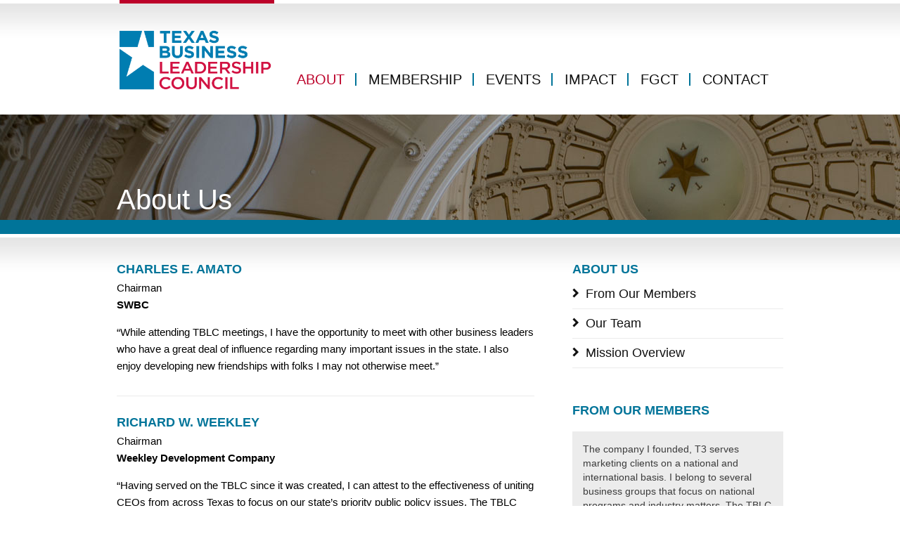

--- FILE ---
content_type: text/html; charset=UTF-8
request_url: https://txblc.org/about-us/
body_size: 6450
content:
<!doctype html>
<html lang="en">
<head>
	<meta charset="UTF-8">
	<meta name="viewport" content="width=device-width, initial-scale=1">
	<link rel="profile" href="https://gmpg.org/xfn/11">

	<title>About Us &#8211; Texas Business Leadership Council</title>
<meta name='robots' content='max-image-preview:large' />
<link rel='dns-prefetch' href='//s.w.org' />
<link rel="alternate" type="application/rss+xml" title="Texas Business Leadership Council &raquo; Feed" href="https://txblc.org/feed/" />
<link rel="alternate" type="application/rss+xml" title="Texas Business Leadership Council &raquo; Comments Feed" href="https://txblc.org/comments/feed/" />
<link rel="alternate" type="application/rss+xml" title="Texas Business Leadership Council &raquo; About Us Comments Feed" href="https://txblc.org/about-us/feed/" />
<script type="text/javascript">
window._wpemojiSettings = {"baseUrl":"https:\/\/s.w.org\/images\/core\/emoji\/14.0.0\/72x72\/","ext":".png","svgUrl":"https:\/\/s.w.org\/images\/core\/emoji\/14.0.0\/svg\/","svgExt":".svg","source":{"concatemoji":"https:\/\/txblc.org\/wp-includes\/js\/wp-emoji-release.min.js?ver=6.0.11"}};
/*! This file is auto-generated */
!function(e,a,t){var n,r,o,i=a.createElement("canvas"),p=i.getContext&&i.getContext("2d");function s(e,t){var a=String.fromCharCode,e=(p.clearRect(0,0,i.width,i.height),p.fillText(a.apply(this,e),0,0),i.toDataURL());return p.clearRect(0,0,i.width,i.height),p.fillText(a.apply(this,t),0,0),e===i.toDataURL()}function c(e){var t=a.createElement("script");t.src=e,t.defer=t.type="text/javascript",a.getElementsByTagName("head")[0].appendChild(t)}for(o=Array("flag","emoji"),t.supports={everything:!0,everythingExceptFlag:!0},r=0;r<o.length;r++)t.supports[o[r]]=function(e){if(!p||!p.fillText)return!1;switch(p.textBaseline="top",p.font="600 32px Arial",e){case"flag":return s([127987,65039,8205,9895,65039],[127987,65039,8203,9895,65039])?!1:!s([55356,56826,55356,56819],[55356,56826,8203,55356,56819])&&!s([55356,57332,56128,56423,56128,56418,56128,56421,56128,56430,56128,56423,56128,56447],[55356,57332,8203,56128,56423,8203,56128,56418,8203,56128,56421,8203,56128,56430,8203,56128,56423,8203,56128,56447]);case"emoji":return!s([129777,127995,8205,129778,127999],[129777,127995,8203,129778,127999])}return!1}(o[r]),t.supports.everything=t.supports.everything&&t.supports[o[r]],"flag"!==o[r]&&(t.supports.everythingExceptFlag=t.supports.everythingExceptFlag&&t.supports[o[r]]);t.supports.everythingExceptFlag=t.supports.everythingExceptFlag&&!t.supports.flag,t.DOMReady=!1,t.readyCallback=function(){t.DOMReady=!0},t.supports.everything||(n=function(){t.readyCallback()},a.addEventListener?(a.addEventListener("DOMContentLoaded",n,!1),e.addEventListener("load",n,!1)):(e.attachEvent("onload",n),a.attachEvent("onreadystatechange",function(){"complete"===a.readyState&&t.readyCallback()})),(e=t.source||{}).concatemoji?c(e.concatemoji):e.wpemoji&&e.twemoji&&(c(e.twemoji),c(e.wpemoji)))}(window,document,window._wpemojiSettings);
</script>
<style type="text/css">
img.wp-smiley,
img.emoji {
	display: inline !important;
	border: none !important;
	box-shadow: none !important;
	height: 1em !important;
	width: 1em !important;
	margin: 0 0.07em !important;
	vertical-align: -0.1em !important;
	background: none !important;
	padding: 0 !important;
}
</style>
	<link rel='stylesheet' id='wp-block-library-css'  href='https://txblc.org/wp-includes/css/dist/block-library/style.min.css?ver=6.0.11' type='text/css' media='all' />
<style id='global-styles-inline-css' type='text/css'>
body{--wp--preset--color--black: #000000;--wp--preset--color--cyan-bluish-gray: #abb8c3;--wp--preset--color--white: #ffffff;--wp--preset--color--pale-pink: #f78da7;--wp--preset--color--vivid-red: #cf2e2e;--wp--preset--color--luminous-vivid-orange: #ff6900;--wp--preset--color--luminous-vivid-amber: #fcb900;--wp--preset--color--light-green-cyan: #7bdcb5;--wp--preset--color--vivid-green-cyan: #00d084;--wp--preset--color--pale-cyan-blue: #8ed1fc;--wp--preset--color--vivid-cyan-blue: #0693e3;--wp--preset--color--vivid-purple: #9b51e0;--wp--preset--gradient--vivid-cyan-blue-to-vivid-purple: linear-gradient(135deg,rgba(6,147,227,1) 0%,rgb(155,81,224) 100%);--wp--preset--gradient--light-green-cyan-to-vivid-green-cyan: linear-gradient(135deg,rgb(122,220,180) 0%,rgb(0,208,130) 100%);--wp--preset--gradient--luminous-vivid-amber-to-luminous-vivid-orange: linear-gradient(135deg,rgba(252,185,0,1) 0%,rgba(255,105,0,1) 100%);--wp--preset--gradient--luminous-vivid-orange-to-vivid-red: linear-gradient(135deg,rgba(255,105,0,1) 0%,rgb(207,46,46) 100%);--wp--preset--gradient--very-light-gray-to-cyan-bluish-gray: linear-gradient(135deg,rgb(238,238,238) 0%,rgb(169,184,195) 100%);--wp--preset--gradient--cool-to-warm-spectrum: linear-gradient(135deg,rgb(74,234,220) 0%,rgb(151,120,209) 20%,rgb(207,42,186) 40%,rgb(238,44,130) 60%,rgb(251,105,98) 80%,rgb(254,248,76) 100%);--wp--preset--gradient--blush-light-purple: linear-gradient(135deg,rgb(255,206,236) 0%,rgb(152,150,240) 100%);--wp--preset--gradient--blush-bordeaux: linear-gradient(135deg,rgb(254,205,165) 0%,rgb(254,45,45) 50%,rgb(107,0,62) 100%);--wp--preset--gradient--luminous-dusk: linear-gradient(135deg,rgb(255,203,112) 0%,rgb(199,81,192) 50%,rgb(65,88,208) 100%);--wp--preset--gradient--pale-ocean: linear-gradient(135deg,rgb(255,245,203) 0%,rgb(182,227,212) 50%,rgb(51,167,181) 100%);--wp--preset--gradient--electric-grass: linear-gradient(135deg,rgb(202,248,128) 0%,rgb(113,206,126) 100%);--wp--preset--gradient--midnight: linear-gradient(135deg,rgb(2,3,129) 0%,rgb(40,116,252) 100%);--wp--preset--duotone--dark-grayscale: url('#wp-duotone-dark-grayscale');--wp--preset--duotone--grayscale: url('#wp-duotone-grayscale');--wp--preset--duotone--purple-yellow: url('#wp-duotone-purple-yellow');--wp--preset--duotone--blue-red: url('#wp-duotone-blue-red');--wp--preset--duotone--midnight: url('#wp-duotone-midnight');--wp--preset--duotone--magenta-yellow: url('#wp-duotone-magenta-yellow');--wp--preset--duotone--purple-green: url('#wp-duotone-purple-green');--wp--preset--duotone--blue-orange: url('#wp-duotone-blue-orange');--wp--preset--font-size--small: 13px;--wp--preset--font-size--medium: 20px;--wp--preset--font-size--large: 36px;--wp--preset--font-size--x-large: 42px;}.has-black-color{color: var(--wp--preset--color--black) !important;}.has-cyan-bluish-gray-color{color: var(--wp--preset--color--cyan-bluish-gray) !important;}.has-white-color{color: var(--wp--preset--color--white) !important;}.has-pale-pink-color{color: var(--wp--preset--color--pale-pink) !important;}.has-vivid-red-color{color: var(--wp--preset--color--vivid-red) !important;}.has-luminous-vivid-orange-color{color: var(--wp--preset--color--luminous-vivid-orange) !important;}.has-luminous-vivid-amber-color{color: var(--wp--preset--color--luminous-vivid-amber) !important;}.has-light-green-cyan-color{color: var(--wp--preset--color--light-green-cyan) !important;}.has-vivid-green-cyan-color{color: var(--wp--preset--color--vivid-green-cyan) !important;}.has-pale-cyan-blue-color{color: var(--wp--preset--color--pale-cyan-blue) !important;}.has-vivid-cyan-blue-color{color: var(--wp--preset--color--vivid-cyan-blue) !important;}.has-vivid-purple-color{color: var(--wp--preset--color--vivid-purple) !important;}.has-black-background-color{background-color: var(--wp--preset--color--black) !important;}.has-cyan-bluish-gray-background-color{background-color: var(--wp--preset--color--cyan-bluish-gray) !important;}.has-white-background-color{background-color: var(--wp--preset--color--white) !important;}.has-pale-pink-background-color{background-color: var(--wp--preset--color--pale-pink) !important;}.has-vivid-red-background-color{background-color: var(--wp--preset--color--vivid-red) !important;}.has-luminous-vivid-orange-background-color{background-color: var(--wp--preset--color--luminous-vivid-orange) !important;}.has-luminous-vivid-amber-background-color{background-color: var(--wp--preset--color--luminous-vivid-amber) !important;}.has-light-green-cyan-background-color{background-color: var(--wp--preset--color--light-green-cyan) !important;}.has-vivid-green-cyan-background-color{background-color: var(--wp--preset--color--vivid-green-cyan) !important;}.has-pale-cyan-blue-background-color{background-color: var(--wp--preset--color--pale-cyan-blue) !important;}.has-vivid-cyan-blue-background-color{background-color: var(--wp--preset--color--vivid-cyan-blue) !important;}.has-vivid-purple-background-color{background-color: var(--wp--preset--color--vivid-purple) !important;}.has-black-border-color{border-color: var(--wp--preset--color--black) !important;}.has-cyan-bluish-gray-border-color{border-color: var(--wp--preset--color--cyan-bluish-gray) !important;}.has-white-border-color{border-color: var(--wp--preset--color--white) !important;}.has-pale-pink-border-color{border-color: var(--wp--preset--color--pale-pink) !important;}.has-vivid-red-border-color{border-color: var(--wp--preset--color--vivid-red) !important;}.has-luminous-vivid-orange-border-color{border-color: var(--wp--preset--color--luminous-vivid-orange) !important;}.has-luminous-vivid-amber-border-color{border-color: var(--wp--preset--color--luminous-vivid-amber) !important;}.has-light-green-cyan-border-color{border-color: var(--wp--preset--color--light-green-cyan) !important;}.has-vivid-green-cyan-border-color{border-color: var(--wp--preset--color--vivid-green-cyan) !important;}.has-pale-cyan-blue-border-color{border-color: var(--wp--preset--color--pale-cyan-blue) !important;}.has-vivid-cyan-blue-border-color{border-color: var(--wp--preset--color--vivid-cyan-blue) !important;}.has-vivid-purple-border-color{border-color: var(--wp--preset--color--vivid-purple) !important;}.has-vivid-cyan-blue-to-vivid-purple-gradient-background{background: var(--wp--preset--gradient--vivid-cyan-blue-to-vivid-purple) !important;}.has-light-green-cyan-to-vivid-green-cyan-gradient-background{background: var(--wp--preset--gradient--light-green-cyan-to-vivid-green-cyan) !important;}.has-luminous-vivid-amber-to-luminous-vivid-orange-gradient-background{background: var(--wp--preset--gradient--luminous-vivid-amber-to-luminous-vivid-orange) !important;}.has-luminous-vivid-orange-to-vivid-red-gradient-background{background: var(--wp--preset--gradient--luminous-vivid-orange-to-vivid-red) !important;}.has-very-light-gray-to-cyan-bluish-gray-gradient-background{background: var(--wp--preset--gradient--very-light-gray-to-cyan-bluish-gray) !important;}.has-cool-to-warm-spectrum-gradient-background{background: var(--wp--preset--gradient--cool-to-warm-spectrum) !important;}.has-blush-light-purple-gradient-background{background: var(--wp--preset--gradient--blush-light-purple) !important;}.has-blush-bordeaux-gradient-background{background: var(--wp--preset--gradient--blush-bordeaux) !important;}.has-luminous-dusk-gradient-background{background: var(--wp--preset--gradient--luminous-dusk) !important;}.has-pale-ocean-gradient-background{background: var(--wp--preset--gradient--pale-ocean) !important;}.has-electric-grass-gradient-background{background: var(--wp--preset--gradient--electric-grass) !important;}.has-midnight-gradient-background{background: var(--wp--preset--gradient--midnight) !important;}.has-small-font-size{font-size: var(--wp--preset--font-size--small) !important;}.has-medium-font-size{font-size: var(--wp--preset--font-size--medium) !important;}.has-large-font-size{font-size: var(--wp--preset--font-size--large) !important;}.has-x-large-font-size{font-size: var(--wp--preset--font-size--x-large) !important;}
</style>
<link rel='stylesheet' id='page-list-style-css'  href='https://txblc.org/wp-content/plugins/page-list/css/page-list.css?ver=5.2' type='text/css' media='all' />
<link rel='stylesheet' id='siteorigin-panels-front-css'  href='https://txblc.org/wp-content/plugins/siteorigin-panels/css/front-flex.min.css?ver=2.17.0' type='text/css' media='all' />
<link rel='stylesheet' id='_s-style-css'  href='https://txblc.org/wp-content/themes/_s/style.css?ver=6.0.11' type='text/css' media='all' />
<link rel='stylesheet' id='core-css'  href='https://txblc.org/wp-content/themes/_s/css/core.css?ver=6.0.11' type='text/css' media='all' />
<link rel='stylesheet' id='custom-css'  href='https://txblc.org/wp-content/themes/_s/css/custom.css?ver=6.0.11' type='text/css' media='all' />
<script type='text/javascript' src='https://txblc.org/wp-includes/js/jquery/jquery.min.js?ver=3.6.0' id='jquery-core-js'></script>
<script type='text/javascript' src='https://txblc.org/wp-includes/js/jquery/jquery-migrate.min.js?ver=3.3.2' id='jquery-migrate-js'></script>
<link rel="https://api.w.org/" href="https://txblc.org/wp-json/" /><link rel="alternate" type="application/json" href="https://txblc.org/wp-json/wp/v2/pages/7" /><link rel="EditURI" type="application/rsd+xml" title="RSD" href="https://txblc.org/xmlrpc.php?rsd" />
<link rel="wlwmanifest" type="application/wlwmanifest+xml" href="https://txblc.org/wp-includes/wlwmanifest.xml" /> 
<link rel="canonical" href="https://txblc.org/about-us/" />
<link rel='shortlink' href='https://txblc.org/?p=7' />
<link rel="alternate" type="application/json+oembed" href="https://txblc.org/wp-json/oembed/1.0/embed?url=https%3A%2F%2Ftxblc.org%2Fabout-us%2F" />
<link rel="alternate" type="text/xml+oembed" href="https://txblc.org/wp-json/oembed/1.0/embed?url=https%3A%2F%2Ftxblc.org%2Fabout-us%2F&#038;format=xml" />
<link rel="pingback" href="https://txblc.org/xmlrpc.php">                <style type="text/css" media="all"
                       id="siteorigin-panels-layouts-head">/* Layout 7 */ #pgc-7-0-0 { width:100%;width:calc(100% - ( 0 * 30px ) ) } #pl-7 .so-panel { margin-bottom:30px } #pl-7 .so-panel:last-of-type { margin-bottom:0px } #pg-7-0.panel-has-style > .panel-row-style, #pg-7-0.panel-no-style { -webkit-align-items:flex-start;align-items:flex-start } @media (max-width:780px){ #pg-7-0.panel-no-style, #pg-7-0.panel-has-style > .panel-row-style, #pg-7-0 { -webkit-flex-direction:column;-ms-flex-direction:column;flex-direction:column } #pg-7-0 > .panel-grid-cell , #pg-7-0 > .panel-row-style > .panel-grid-cell { width:100%;margin-right:0 } #pl-7 .panel-grid-cell { padding:0 } #pl-7 .panel-grid .panel-grid-cell-empty { display:none } #pl-7 .panel-grid .panel-grid-cell-mobile-last { margin-bottom:0px }  } </style><link rel="icon" href="https://txblc.org/wp-content/uploads/cropped-favicone-32x32.png" sizes="32x32" />
<link rel="icon" href="https://txblc.org/wp-content/uploads/cropped-favicone-192x192.png" sizes="192x192" />
<link rel="apple-touch-icon" href="https://txblc.org/wp-content/uploads/cropped-favicone-180x180.png" />
<meta name="msapplication-TileImage" content="https://txblc.org/wp-content/uploads/cropped-favicone-270x270.png" />
</head>

<body class="page-template-default page page-id-7 page-parent wp-custom-logo siteorigin-panels siteorigin-panels-before-js">

	<header id="header" class="site-header">
	<div class="logo"><a href="https://txblc.org/" class="custom-logo-link" rel="home"><img width="1950" height="750" src="https://txblc.org/wp-content/uploads/cropped-TBLC-LOGO_to-the-edge-1.png" class="custom-logo" alt="Texas Business Leadership Council" srcset="https://txblc.org/wp-content/uploads/cropped-TBLC-LOGO_to-the-edge-1.png 1950w, https://txblc.org/wp-content/uploads/cropped-TBLC-LOGO_to-the-edge-1-300x115.png 300w, https://txblc.org/wp-content/uploads/cropped-TBLC-LOGO_to-the-edge-1-1024x394.png 1024w, https://txblc.org/wp-content/uploads/cropped-TBLC-LOGO_to-the-edge-1-768x295.png 768w, https://txblc.org/wp-content/uploads/cropped-TBLC-LOGO_to-the-edge-1-1536x591.png 1536w, https://txblc.org/wp-content/uploads/cropped-TBLC-LOGO_to-the-edge-1-140x54.png 140w" sizes="(max-width: 1950px) 100vw, 1950px" /></a></div>
		<nav id="nav" class="main-navigation">
			<!-- <button class="menu-toggle" aria-controls="primary-menu" aria-expanded="false"><div></div><div></div><div></div></button> -->
			<a href="#" class="menu-toggle" aria-controls="primary-menu" aria-expanded="false"><div></div><div></div><div></div></a>
			<div class="menu-main-container"><ul id="primary-menu" class="menu"><li id="menu-item-39" class="menu-item menu-item-type-post_type menu-item-object-page current-menu-item page_item page-item-7 current_page_item menu-item-has-children menu-item-39"><a href="https://txblc.org/about-us/" aria-current="page">About</a>
<ul class="sub-menu">
	<li id="menu-item-40" class="menu-item menu-item-type-post_type menu-item-object-page menu-item-40"><a href="https://txblc.org/about-us/mission-overview/">Mission Overview</a></li>
	<li id="menu-item-42" class="menu-item menu-item-type-post_type menu-item-object-page menu-item-42"><a href="https://txblc.org/about-us/our-team/">Our Team</a></li>
	<li id="menu-item-1007" class="menu-item menu-item-type-post_type menu-item-object-page menu-item-1007"><a href="https://txblc.org/about-us/members/">From Our Members</a></li>
</ul>
</li>
<li id="menu-item-3713" class="menu-item menu-item-type-custom menu-item-object-custom menu-item-has-children menu-item-3713"><a href="https://txblc.org/membership/membership-list/">Membership</a>
<ul class="sub-menu">
	<li id="menu-item-51" class="menu-item menu-item-type-post_type menu-item-object-page menu-item-51"><a href="https://txblc.org/membership/executive-committee/">Executive Committee</a></li>
	<li id="menu-item-3714" class="menu-item menu-item-type-post_type menu-item-object-page menu-item-3714"><a href="https://txblc.org/membership/membership-list/">Membership List</a></li>
</ul>
</li>
<li id="menu-item-46" class="menu-item menu-item-type-post_type menu-item-object-page menu-item-has-children menu-item-46"><a href="https://txblc.org/events/">Events</a>
<ul class="sub-menu">
	<li id="menu-item-47" class="menu-item menu-item-type-post_type menu-item-object-page menu-item-47"><a href="https://txblc.org/events/upcoming-events/">Upcoming Events</a></li>
	<li id="menu-item-4269" class="menu-item menu-item-type-post_type menu-item-object-page menu-item-4269"><a href="https://txblc.org/events/richard-w-weekley-public-policy-leadership-award/">Weekley Award</a></li>
	<li id="menu-item-4261" class="menu-item menu-item-type-post_type menu-item-object-page menu-item-4261"><a href="https://txblc.org/events/woody-l-hunt-legislative-leadership-award/">Hunt Award</a></li>
	<li id="menu-item-48" class="menu-item menu-item-type-post_type menu-item-object-page menu-item-48"><a href="https://txblc.org/events/past-events-archive/">Past Events Archive</a></li>
</ul>
</li>
<li id="menu-item-52" class="menu-item menu-item-type-post_type menu-item-object-page menu-item-has-children menu-item-52"><a href="https://txblc.org/impact/">Impact</a>
<ul class="sub-menu">
	<li id="menu-item-764" class="menu-item menu-item-type-taxonomy menu-item-object-category menu-item-764"><a href="https://txblc.org/category/media/">Media</a></li>
	<li id="menu-item-767" class="menu-item menu-item-type-taxonomy menu-item-object-category menu-item-767"><a href="https://txblc.org/category/policy-positions/">Policy Positions</a></li>
	<li id="menu-item-5904" class="menu-item menu-item-type-taxonomy menu-item-object-category menu-item-5904"><a href="https://txblc.org/category/quarterly-reports/">Quarterly Reports</a></li>
</ul>
</li>
<li id="menu-item-3075" class="menu-item menu-item-type-post_type menu-item-object-page menu-item-3075"><a href="https://txblc.org/foundation-globally-competitive-texas/">FGCT</a></li>
<li id="menu-item-45" class="menu-item menu-item-type-post_type menu-item-object-page menu-item-45"><a href="https://txblc.org/contact-us/">Contact</a></li>
</ul></div>		</nav><!-- #site-navigation -->
	</header><!-- #masthead -->
	
					<div  class="page-title">
					<div class ="wrapper"><h1 class="entry-title">About Us</h1></div>				                            <div class ="bg-image" style="background-image: url(https://txblc.org/wp-content/uploads/masthead-2.jpg)"></div>
							</div><!-- .page-title -->
			
			 
									
					<div id="content" class="site-content">
	<div id="primary" class="content-area">
		<main id="main" class="site-main">
	
			<div class ="content_full">
				<div class ="wrapper">

					<div class="content_left">
						
<article id="post-7" class="post-7 page type-page status-publish hentry">
		<div class="entry-content">
		<div id="pl-7"  class="panel-layout" ><div id="pg-7-0"  class="panel-grid panel-has-style" ><div class="testimonial panel-row-style panel-row-style-for-7-0" ><div id="pgc-7-0-0"  class="panel-grid-cell" ><div id="panel-7-0-0-0" class="so-panel widget widget_text panel-first-child panel-last-child" data-index="0" >			<div class="textwidget"><h2>CHARLES E. AMATO</h2>
<p><em>Chairman<br />
<strong>SWBC</strong></em> &#8220;While attending TBLC meetings, I have the opportunity to meet with other business leaders who have a great deal of influence regarding many important issues in the state. I also enjoy developing new friendships with folks I may not otherwise meet.&#8221;</p>
<hr />
<h2>RICHARD W. WEEKLEY</h2>
<p><em>Chairman<br />
<strong>Weekley Development Company</strong> </em> &#8220;Having served on the TBLC since it was created, I can attest to the effectiveness of uniting CEOs from across Texas to focus on our state’s priority public policy issues. The TBLC has a history of working closely with our state’s appointed and elected leaders to provide data-based research and specific recommendations upon which legislative action can be taken.&#8221;</p>
<hr />
<h2>NICHOLAS T. SERAFY, JR.</h2>
<p><em>President<br />
<strong>Proficiency Testing Service, Inc.</strong> </em> &#8220;I am motivated to participate in the TBLC and attend events because of the quality programming that engages my interest. The TBLC also allows me to have an effective voice in public policy issues.&#8221;</p>
<hr />
<h2>GAY W. GADDIS</h2>
<p><em>T3 Founder and CEO<br />
<strong>Gay Gaddis LLC</strong> </em> &#8220;The company I founded, T3 serves marketing clients on a national and international basis. I belong to several business groups that focus on national programs and industry matters. The TBLC is my source of in-depth information regarding Texas, where we are headquartered. I am delighted to be a part of this prestigious organization that cares so deeply about the future of Texas’s citizens and our business environment.&#8221;</p>
<hr />
</div>
		</div></div></div></div></div>	</div><!-- .entry-content -->

	</article><!-- #post-7 -->

<!-- <div id="comments" class="comments-area"> -->

	
<!--</div>--><!-- #comments -->
					</div>
					<div id="sidebar"><aside id="secondary" class="widget-area">
<li id="text-4" class="widget widget_text">			<div class="textwidget"><h2 class ="parent-page-title">About Us</h2>
					<ul><li class="page_item page-item-1005"><a href="https://txblc.org/about-us/members/">From Our Members</a></li>
<li class="page_item page-item-16"><a href="https://txblc.org/about-us/our-team/">Our Team</a></li>
<li class="page_item page-item-11"><a href="https://txblc.org/about-us/mission-overview/">Mission Overview</a></li>
</ul>
</div>
		</li><section id="text-3" class="widget widget_text"><h2 class="widget-title">From Our Members</h2>			<div class="textwidget"><div class="testimonial">
<blockquote><p>The company I founded, T3 serves marketing clients on a national and international basis. I belong to several business groups that focus on national programs and industry matters. The TBLC is my source of in-depth information regarding Texas, where we are headquartered. I am delighted to be a part of this prestigious organization that cares so deeply about the future of Texas’s citizens and our business environment.</p></blockquote>
<p><strong>Gay Gaddis</strong><br />
T3 Founder &amp; CEO of Gay Gaddis, LLC</p>
</div>
</div>
		</section><section id="recent-posts-3" class="widget widget_recent_entries"><h2 class="widget-title">Latest News</h2>			<ul>
								
				<li><a href="https://txblc.org/quarterly-reports/the-impact-of-federal-policy-changes-on-texas-higher-education-workforce-development-and-global-competitiveness-2025-q4-report/" title="The Impact of Federal Policy Changes on Texas Higher Education, Workforce Development, and Global Competitiveness, 2025 Q4 Report">The Impact of Federal Policy Changes on Texas Higher Education, Workforce Development, and Global Competitiveness, 2025 Q4 Report</a><span class="post-date"><strong>Date:</strong> December 17,2025</span>
				</li>
								
				<li><a href="https://txblc.org/media/trump-says-tariffs-made-america-rich-strong-powerful-and-safe-but-leaders-across-the-us-say-households-are-struggling-heres-what-the-data-shows/" title="Trump says tariffs made America &#8216;rich, strong, powerful and safe,&#8217; but leaders across the US say households are struggling. Here’s what the data shows">Trump says tariffs made America &#8216;rich, strong, powerful and safe,&#8217; but leaders across the US say households are struggling. Here’s what the data shows</a><span class="post-date"><strong>Date:</strong> December 12,2025</span>
				</li>
								
				<li><a href="https://txblc.org/media/business-leaders-across-the-country-convene-to-discuss-the-importance-of-protecting-immigrant-workers-and-strengthening-the-economy/" title="Business Leaders Across the Country Convene to Discuss the Importance of Protecting Immigrant Workers and Strengthening the Economy">Business Leaders Across the Country Convene to Discuss the Importance of Protecting Immigrant Workers and Strengthening the Economy</a><span class="post-date"><strong>Date:</strong> November 21,2025</span>
				</li>
								
				<li><a href="https://txblc.org/media/dignity-act-secures-new-national-endorsements-as-first-major-poll-shows-most-americans-support-the-plan/" title="DIGNITY ACT SECURES NEW NATIONAL ENDORSEMENTS AS FIRST MAJOR POLL SHOWS MOST AMERICANS SUPPORT THE PLAN">DIGNITY ACT SECURES NEW NATIONAL ENDORSEMENTS AS FIRST MAJOR POLL SHOWS MOST AMERICANS SUPPORT THE PLAN</a><span class="post-date"><strong>Date:</strong> November 20,2025</span>
				</li>
								
				<li><a href="https://txblc.org/media/tblc-applauds-passage-of-prop-4-to-secure-texas-water-future/" title="TBLC Applauds Passage of Prop. 4 to Secure Texas’ Water Future">TBLC Applauds Passage of Prop. 4 to Secure Texas’ Water Future</a><span class="post-date"><strong>Date:</strong> November 05,2025</span>
				</li>
							</ul>
			 
			</section></aside>
<!-- #secondary -->
</div>
				</div>
			</div>
		</main><!-- #main -->
	</div><!-- #primary -->


	</div><!-- #content -->

	<footer id="footer" class="site-footer">
	<div class="wrapper">
		<!-- Social icons -->
		<aside id="social">
			<a href="http://www.facebook.com/pages/Texas-Business-Leadership-Council/206235896147909" id="fb" target="_blank">Facebook</a>
			<a href="https://twitter.com/TX_BLC" id="tw" target="_blank">Twitter</a>
		</aside>
		<!-- Footer nav -->
		<nav id="footerNav">
		<div class="menu-footer-container"><ul id="4" class="menu"><li id="menu-item-63" class="menu-item menu-item-type-post_type menu-item-object-page menu-item-63"><a href="https://txblc.org/site-map/">Site Map</a></li>
<li id="menu-item-62" class="menu-item menu-item-type-post_type menu-item-object-page menu-item-62"><a href="https://txblc.org/privacy-policy/">Privacy Policy</a></li>
<li id="menu-item-61" class="menu-item menu-item-type-post_type menu-item-object-page menu-item-61"><a href="https://txblc.org/legal/">Legal</a></li>
<li id="menu-item-64" class="menu-item menu-item-type-custom menu-item-object-custom menu-item-64"><a href="/wp-admin/">Admin</a></li>
</ul></div>		
		</nav>
		<!-- Legal text -->
		<p id="legal">
			&copy; 2025 Texas Business Leadership Council. All rights Reserved. 
			
				
					</p>
	</div>
	</footer><!-- #colophon -->

<script type='text/javascript' src='https://txblc.org/wp-content/themes/_s/js/core.js?ver=20151215' id='core-js-js'></script>
<script type='text/javascript' src='https://txblc.org/wp-content/themes/_s/js/modernizr.js?ver=20151215' id='modernizr-js-js'></script>
<script type='text/javascript' src='https://txblc.org/wp-content/themes/_s/js/navigation.js?ver=20151215' id='_s-navigation-js'></script>
<script type='text/javascript' src='https://txblc.org/wp-content/themes/_s/js/skip-link-focus-fix.js?ver=20151215' id='_s-skip-link-focus-fix-js'></script>
<script type='text/javascript' src='https://txblc.org/wp-includes/js/comment-reply.min.js?ver=6.0.11' id='comment-reply-js'></script>
<script type="text/javascript">document.body.className = document.body.className.replace("siteorigin-panels-before-js","");</script>
</body>
</html>


--- FILE ---
content_type: text/css
request_url: https://txblc.org/wp-content/themes/_s/css/core.css?ver=6.0.11
body_size: 3445
content:
a,
h1,
h2,
h3,
h4,
p,
blockquote,
pre,
input,
button,
textarea,
img,
figure,
video,
object,
audio,
em,
b,
strong,
article,
span {
    transition-duration: 0.25s;
    -khtml-transition-duration: 0.25s;
    -webkit-transition-duration: 0.25s;
    -moz-transition-duration: 0.25s;
    -ms-transition-duration: 0.25s;
    -o-transition-duration: 0.25s;
    transition-timing-function: ease;
    -khtml-transition-timing-function: ease;
    -webkit-transition-timing-function: ease;
    -moz-transition-timing-function: ease;
    -ms-transition-timing-function: ease;
    -o-transition-timing-function: ease
}

* {
    position: relative;
    box-sizing: border-box;
    -khtml-box-sizing: border-box;
    -webkit-box-sizing: border-box;
    -moz-box-sizing: border-box;
    -ms-box-sizing: border-box;
    -o-box-sizing: border-box
}

q:before {
    content: "\201C"
}

q:after {
    content: "\201D"
}

.wf-loading {
    visibility: hidden !important
}

.notification {
    padding: 10px;
    margin: 15px 0;
    border: 1px solid transparent
}

.notification.error {
    color: #981010;
    border-color: #8f0000;
    background: #fcc
}

.notification.success {
    color: #258815;
    border-color: #9adf8f;
    background: #d4ffcd
}

.notification.info {
    color: #2850c1;
    border-color: #9fc7f5;
    background: #dbecff
}

.notification.warning {
    color: #878314;
    border-color: #e5db55;
    background: #fefccb
}

.notification .button {
    font-size: 10px;
    margin: 0 0 0 10px
}

.table {
    display: table;
    text-align: center
}

.table .cell {
    display: table-cell;
    vertical-align: middle
}

a:focus,
a:active {
    outline: none
}

body {
    font: 15px/24px "proxima-nova", Arial, "Helvetica Neue", Arial, sans-serif;
    margin: 0;
    padding: 0;
    background: #fff url(img/bg.jpg) left 5px repeat-x
}

a {
    color: #007499;
    text-decoration: underline
}

a:visited {
    color: #007499
}

a:hover {
    color: #bc022a
}

img {
    max-width: 100%;
    height: auto
}

.wrapper {
    zoom: 1;
    width: 100%;
    max-width: 980px;
    margin: 0 auto;
    padding-left: 20px;
    padding-right: 20px;
}

#primary .wrapper {
    margin: 0 auto;
    padding-left: 0px;
    padding-right: 0px;
}

.wrapper:after,
.wrapper:before {
    content: "\0020";
    display: table;
    height: 0;
    overflow: hidden
}

.wrapper:after {
    clear: both
}

.alignleft {
    float: left
}

.alignright {
    float: right
}

#header {
    z-index: 100;
    zoom: 1;
    max-width: 980px;
    margin: 0 auto;
    width: 100%;
    padding: 0 20px 0 20px;
}

#header:after,
#header:before {
    content: "\0020";
    display: table;
    height: 0;
    overflow: hidden
}

#header:after {
    clear: both
}

#header #logo {
    float: left;
    display: block;
    width: 220px;
    height: auto;
    text-indent: -999em;
    background: url(img/logo.jpg) no-repeat;
    padding-top: 103px;
    border-top: 5px solid #bc022a;
    background-position: left bottom
}

#header #logo:hover {
    border-top-color: #007499
}

#header #nav {
    float: right;
    top: 91px
}

#header #nav ul,
#header #nav li {
    display: inline;
    margin: 0;
    padding: 0
}

#header #nav ul li {
    color: #007499;
    font: 20px "proxima-nova", Arial, "Helvetica Neue", Arial, sans-serif
}

#header #nav ul li a {
    display: inline-block;
    color: #111;
    text-decoration: none;
    text-transform: uppercase;
    border: 1px solid transparent
}

#header #nav ul li a:hover {
    color: #bc022a
}

#header #nav ul li span {
    display: inline-block;
    margin: 0 12px 0 15px
}

#header #nav ul li:last-child>span {
    display: none
}

#header #nav ul li.current-menu-item>a,
#header #nav ul li.current-menu-parent>a,
#header #nav ul li.current-menu-ancestor>a,
#header #nav ul li.current-page-ancestor>a,
#header #nav ul li.current_page_parent>a,
#header #nav ul li.current_page_item>a,
#header #nav ul li.current_page_ancestor>a,
#header #nav ul li.current-cat>a {
    color: #bc022a
}

#header #nav ul li.dropped {
    /*z-index: 10;
    left: -15px;
    margin-left: -1px;
    padding: 10px 15px 0 15px;
    border: 1px solid #d7d7d7;
    border-bottom: 0;
    box-shadow: 1px -3px 6px rgba(0, 0, 0, 0.07);
    -khtml-box-shadow: 1px -3px 6px rgba(0, 0, 0, 0.07);
    -webkit-box-shadow: 1px -3px 6px rgba(0, 0, 0, 0.07);
    -moz-box-shadow: 1px -3px 6px rgba(0, 0, 0, 0.07);
    -ms-box-shadow: 1px -3px 6px rgba(0, 0, 0, 0.07);
    -o-box-shadow: 1px -3px 6px rgba(0, 0, 0, 0.07);
    background: #f7f7f7;*/
}

#header #nav ul li.dropped span {
    /*  display: none;*/
}

#header #nav ul li>ul.sub-menu {
    z-index: -1;
    display: none;
    position: absolute;
    left: -1px;
    top: 32px;
    width: auto;
    white-space: nowrap;
    padding-top: 6px;
    padding-bottom: 4px;
    border: 1px solid #d7d7d7;
    border-bottom: 0;
    border-top: 0;
    box-shadow: 0 0 6px rgba(0, 0, 0, 0.07);
    -khtml-box-shadow: 0 0 6px rgba(0, 0, 0, 0.07);
    -webkit-box-shadow: 0 0 6px rgba(0, 0, 0, 0.07);
    -moz-box-shadow: 0 0 6px rgba(0, 0, 0, 0.07);
    -ms-box-shadow: 0 0 6px rgba(0, 0, 0, 0.07);
    -o-box-shadow: 0 0 6px rgba(0, 0, 0, 0.07);
    background: #f7f7f7
}

#header #nav ul li>ul.sub-menu:after {
    content: "";
    display: block;
    position: absolute;
    bottom: -1px;
    left: -2px;
    right: -2px;
    height: 4px;
    background: #bc022a
}

#header #nav ul li>ul.sub-menu li a {
    display: block;
    color: #111;
    font: 16px "proxima-nova", Arial, "Helvetica Neue", Arial, sans-serif;
    text-transform: none;
    padding: 6px 17px;
    border: 0;
    border-bottom: 1px solid #d7d7d7;
    background: #f7f7f7
}

#header #nav ul li>ul.sub-menu li a:hover {
    color: #bc022a
}

#header #nav ul li>ul.sub-menu li:last-child>a {
    border-bottom: 0
}

#header #nav ul li>ul.sub-menu li span {
    display: none
}

#masthead {
    height: 170px;
    margin: 35px 0 5px;
    padding-top: 65px;
    background: #007499 url(img/masthead-1.jpg) center top no-repeat
}

#masthead h1 {
    color: #fff;
    font: 300 40px "proxima-nova", Arial, "Helvetica Neue", Arial, sans-serif
}

.parent-pageid-7 #masthead {
    background: #007499 url(img/masthead-2.jpg) center top no-repeat
}

#slideshow {
    height: 420px;
    margin: 35px 0 5px;
    border-bottom: 20px solid #007499;
    background: #111
}

#slideshow #theSlides figure {
    opacity: 0;
    z-index: 0;
    position: absolute;
    left: 0;
    right: 0;
    top: 0;
    bottom: 0;
    height: 400px;
    margin: 0;
    padding: 0;
    transition: opacity 1s ease;
    -khtml-transition: opacity 1s ease;
    -webkit-transition: opacity 1s ease;
    -moz-transition: opacity 1s ease;
    -ms-transition: opacity 1s ease;
    -o-transition: opacity 1s ease;
    background-repeat: no-repeat;
    background-position: center top
}

#slideshow #theSlides figure.active {
    z-index: 1;
    opacity: 1
}

#slideshow #theSlides figure figcaption {
    z-index: 1;
    max-width: 980px;
    margin: 0 auto;
    color: #fff;
    padding-top: 175px;
    padding-left: 0;
    padding-right: 0;
}

#slideshow #theSlides figure figcaption h2 {
    max-width: 620px;
    font: 300 40px/40px "proxima-nova", Arial, "Helvetica Neue", Arial, sans-serif;
    margin: 0;
    padding: 0;
    text-transform: capitalize;
}

#slideshow #theSlides figure figcaption .more {
    display: inline-block;
    color: #fff;
    font: 700 20px "proxima-nova", Arial, "Helvetica Neue", Arial, sans-serif;
    text-decoration: none;
    text-transform: uppercase;
    border-radius: 0.25em;
    -khtml-border-radius: 0.25em;
    -webkit-border-radius: 0.25em;
    -moz-border-radius: 0.25em;
    -ms-border-radius: 0.25em;
    -o-border-radius: 0.25em;
    margin-top: 30px;
    padding: 6px 25px 6px 10px;
    background: #bc022a url(img/icon-whiteArrow.png) 95% center no-repeat
}

#slideshow #theSlides figure figcaption .more:hover {
    padding-right: 50px;
    background-color: #ee0335
}

#slideshow #slidePager {
    z-index: 5;
    top: 360px;
    width: 940px;
    margin: 0 auto
}

#slideshow #slidePager a {
    cursor: pointer;
    display: inline-block;
    width: 10px;
    height: 10px;
    border-radius: 99em;
    -khtml-border-radius: 99em;
    -webkit-border-radius: 99em;
    -moz-border-radius: 99em;
    -ms-border-radius: 99em;
    -o-border-radius: 99em;
    margin-right: 3px;
    background: rgba(255, 255, 255, 0.5)
}

#slideshow #slidePager a:hover,
#slideshow #slidePager a.active {
    background: #fff
}

#footer {
    padding: 35px 0 20px;
    color: #fff;
    font: 14px "proxima-nova", Arial, "Helvetica Neue", Arial, sans-serif;
    background: #007499
}

#footer a {
    color: #fff;
    text-decoration: none;
    border-bottom: 1px solid transparent
}

#footer a:hover {
    border-bottom-color: rgba(255, 255, 255, 0.4)
}

#footer #footerNav {
    margin: 0;
    padding: 0
}

#footer #footerNav ul,
#footer #footerNav li {
    display: inline;
    margin: 0;
    padding: 0
}

#footer #footerNav ul li span {
    display: inline-block;
    margin: 0 7px 0 10px
}

#footer #footerNav ul li:last-child>span {
    display: none
}

#footer #social {
    float: right
}

#footer #social a {
    display: inline-block;
    width: 30px;
    height: 31px;
    text-indent: -999em;
    background: url(img/icons-social.png) no-repeat;
    margin-right: 5px
}

#footer #social a:last-child {
    margin-right: 0
}

#footer #social a:hover {
    opacity: 0.7;
    border-bottom-color: transparent
}

#footer #social a#fb {
    background-position: left top
}

#footer #social a#tw {
    background-position: right top
}

#footer #legal a {
    border-bottom-color: rgba(255, 255, 255, 0.4)
}

#footer #legal a:hover {
    border-bottom-color: #fff
}

#content {
    width: 100%;
    padding: 30px 0 30px;
    background: #fff url(img/bg.jpg) left top repeat-x
}

#content .content-area {
    max-width: 980px;
    margin: 0 auto;
    padding-left: 20px;
    padding-right: 20px;
}

.home #content .content-area {
    max-width: none;
    margin: 0 auto;
    padding-left: 0;
    padding-right: 0;
}

#secondary {
    padding: 30px 0 0;
    background: #e6e6e6 url(img/bg-secondary.jpg) left top repeat-x
}

.home #content p,
.home #secondary p {
    font: 20px/30px "proxima-nova", Arial, "Helvetica Neue", Arial, sans-serif;
    margin-top: 10px
}

.home #content h1,
.home #secondary h1 {
    color: #007499;
    font: 300 40px/40px "proxima-nova", Arial, "Helvetica Neue", Arial, sans-serif;
    margin: 0;
    padding: 0
}

.home #content h1+a.viewAll,
.home #secondary h1+a.viewAll {
    top: -25px;
    color: #bc022a;
    font-weight: 700;
    text-decoration: none
}

.home #content h1+a.viewAll:hover,
.home #secondary h1+a.viewAll:hover {
    color: #ee0335
}

#sidebar {
    float: right;
    width: 300px
}

#sidebar h2 {
    color: #007499;
    font: 800 18px/30px "proxima-nova", Arial, "Helvetica Neue", Arial, sans-serif;
    text-transform: uppercase;
    margin: 0 0 10px;
    padding: 0
}

#sidebar #pageNav {
    margin: 0;
    padding: 0
}

#sidebar #pageNav ul,
#sidebar #pageNav li {
    display: inline;
    margin: 0;
    padding: 0
}

#sidebar #pageNav ul li a {
    display: block;
    color: #111;
    font: 300 18px "proxima-nova", Arial, "Helvetica Neue", Arial, sans-serif;
    text-decoration: none;
    padding: 7px 0;
    border-bottom: 1px solid #ebebeb
}

#sidebar #pageNav ul li a:before {
    content: "";
    display: inline-block;
    width: 9px;
    height: 14px;
    text-indent: -999em;
    background: url(img/icons-bullets.png) no-repeat;
    margin-right: 10px
}

#sidebar #pageNav ul li a:hover {
    color: #bc022a
}

#sidebar #pageNav ul li a:hover:before {
    background-position: right top
}

#sidebar #pageNav ul li.current_page_item>a,
#sidebar #pageNav ul li.current-cat>a {
    color: #bc022a;
    font-weight: 700
}

#sidebar #pageNav ul li.current_page_item>a:before,
#sidebar #pageNav ul li.current-cat>a:before {
    background-position: right top
}

#sidebar #pageNav ul li:last-child>a {
    border-bottom: 0
}

#sidebar .widget {
    margin: 45px 0
}

#sidebar .widget:first-child {
    margin-top: 0
}

#sidebar .widget.latestNews .newsItem {
    margin: 0;
    padding: 10px 0;
    border-bottom: 1px solid #ebebeb
}

#sidebar .widget.latestNews .newsItem:last-child {
    border-bottom: 0
}

#sidebar .widget.latestNews .newsItem time {
    display: block;
    color: #999
}

#sidebar .widget.testimonial blockquote {
    color: #3c3c3c;
    font-size: 14px;
    line-height: 20px;
    margin: 0 0 20px;
    padding: 15px;
    background: #ececec
}

#sidebar .widget.testimonial blockquote:after {
    content: "";
    display: block;
    width: 21px;
    height: 16px;
    text-indent: -999em;
    background: url(img/bg-testimonial.jpg) no-repeat;
    position: absolute;
    left: 40%;
    bottom: -16px;
    background-color: red
}

#sidebar .widget.testimonial blockquote p {
    margin: 0;
    padding: 0
}

#page {
    float: left;
    width: 594px
}

#page.full {
    float: none;
    width: auto
}

#page hr {
    clear: both;
    margin: 20px 0;
    border: 0;
    border-top: 1px solid #ebebeb
}

#page h2,
#page h3,
#page h4,
#page h5,
#page h6 {
    margin: 0;
    padding: 0
}

#page h2 {
    color: #007499;
    font: 800 18px/30px "proxima-nova", Arial, "Helvetica Neue", Arial, sans-serif;
    text-transform: uppercase
}

#page h3 {
    font: 700 14px/20px "proxima-nova", Arial, "Helvetica Neue", Arial, sans-serif;
    text-transform: uppercase
}

#page p#lead {
    font: 300 24px/34px "proxima-nova", Arial, "Helvetica Neue", Arial, sans-serif;
    margin-top: 0
}

#page img.alignleft {
    margin: 0 15px 5px 0
}

#page img.alignright {
    margin: 0 0 5px 15px
}


#secondary #members {
    zoom: 1;
    margin: 20px 0 0;
    display: flex;
    flex-wrap: wrap;
    justify-content: center;

}

#secondary #members:after,
#secondary #members:before {
    content: "\0020";
    display: table;
    height: 0;
    overflow: hidden
}

#secondary #members:after {
    clear: both
}

#secondary #members .member {

    width: 33.33%;
    padding-right: 25px;
    margin-bottom: 50px;
}

#secondary #members .member:nth-child(3n) {
    margin-right: 0
}

#secondary #members .member figure {
    float: left;
    display: flex;
    align-items: center;
    justify-content: center;
    box-pack: center;
    width: 130px;
    height: 130px;
    margin: 0;
    padding: 0;
    border-radius: 99em;
    -khtml-border-radius: 99em;
    -webkit-border-radius: 99em;
    -moz-border-radius: 99em;
    -ms-border-radius: 99em;
    -o-border-radius: 99em;
    background: #fff;

}

#secondary #members .member figure img {
    max-width: 100%;
    height: auto;
    vertical-align:middle;
}

#secondary #members .member aside {
    float: left;
    left: 15px;
    top: 20px;
  width: calc(100% - 130px);
      word-break: break-word;
    font: 14px/20px "proxima-nova", Arial, "Helvetica Neue", Arial, sans-serif
}

#secondary #members .member aside strong {
    display: block
}

.ie8 #secondary #members .member figure,
.no-flexbox #secondary #members .member figure {
    display: inline-block;
    line-height: 97px;
    text-align: center
}

.ie8 #secondary #members .member figure img,
.no-flexbox #secondary #members .member figure img {
    vertical-align: middle
}

#memberNav {
    text-align: justify;
    margin: 0 0 20px
}

#memberNav a {
    color: #007499;
    font: 300 40px "proxima-nova", Arial, "Helvetica Neue", Arial, sans-serif;
    text-decoration: none;
    margin-right: 0.757%
}

#memberNav a:hover,
#memberNav a:target {
    color: #bc022a
}

#page .memberDivider {
    clear: both;
    border-top: 1px solid #ebebeb;
    margin-bottom: 35px
}

#page .memberDivider span {
    position: absolute;
    left: 0;
    top: 0;
    color: #fff;
    font: 700 18px "proxima-nova", Arial, "Helvetica Neue", Arial, sans-serif;
    padding: 7px;
    background: #007499
}

#page .returnToTop {
    clear: both;
    display: block;
    font: 700 17px/33px "proxima-nova", Arial, "Helvetica Neue", Arial, sans-serif;
    text-align: right;
    text-decoration: none;
    text-transform: uppercase;
    margin-bottom: 25px;
    padding-left: 35px;
    background: url(img/icon-returnTop.png) 0 0 no-repeat;
    display: inline-block;
    float: right;
}

#page .memberItem {
    display: inline-block;
    width: 49%;
    vertical-align: top;
    margin-bottom: 35px;
    padding-left: 35px
}

#page .memberItem figure {
    float: left;
    display: -webkit-box;
    display: -moz-box;
    display: -ms-box;
    display: box;
    -webkit-box-orient: vertical;
    -moz-box-orient: vertical;
    -ms-box-orient: vertical;
    box-orient: vertical;
    -webkit-box-align: center;
    -moz-box-align: center;
    -ms-box-align: center;
    box-align: center;
    -webkit-box-pack: center;
    -moz-box-pack: center;
    -ms-box-pack: center;
    box-pack: center;
    width: 140px;
    margin: 0 20px
}

#page .memberItem figure img {
    max-width: 100%;
    height: auto
}

#page .memberItem .push {
    float: left;
    width: 0;
    height: 1px;
    margin: 0 20px
}

#page .memberItem aside {
    float: left;
    top: 3px;
    width: 57%
}

#page .memberItem aside h3 {
    font: 700 18px "proxima-nova", Arial, "Helvetica Neue", Arial, sans-serif
}

#page .memberItem aside strong {
    display: block
}

#page .memberItem.featured aside h3 {
    display: inline-block;
    padding-right: 20px;
    background: url(img/icon-star.png) right 3px no-repeat
}

.content {
    display: none
}

.content p:first-child {
    margin-top: 0
}

#page .generalPost {
    zoom: 1;
    padding-bottom: 20px;
    margin-bottom: 25px;
    border-bottom: 1px solid #ebebeb
}

#page .generalPost:after,
#page .generalPost:before {
    content: "\0020";
    display: table;
    height: 0;
    overflow: hidden
}

#page .generalPost:after {
    clear: both
}

#page .generalPost:last-child {
    border-bottom: 0
}

#page .generalPost figure {
    float: left;
    width: 150px;
    margin: 0;
    padding: 0
}

#page .generalPost figure+aside {
    float: right;
    width: 71%
}

#page .generalPost aside h2 {
    color: #111;
    font: 700 18px "proxima-nova", Arial, "Helvetica Neue", Arial, sans-serif;
    text-transform: none;
    margin: 0;
    padding: 0
}

#page .generalPost aside strong {
    display: block
}

#page .generalPost aside strong.nobr {
    display: inline
}

#page .generalPost.executive {
    margin-bottom: 0;
    margin-top: 25px;
    border: 0
}

#page .generalPost.executive aside {
    width: 81%
}

#page .generalPost.executive aside .TBLC_title {
    display: inline-block;
    color: #fff;
    line-height: 18px;
    margin-top: 10px;
    padding: 5px;
    background: #00739a
}

#page .generalPost.executive+h2 {
    clear: both;
    padding-top: 25px;
    border-top: 1px solid #ebebeb
}

#page .generalPost.event figure {
    width: auto;
    padding: 5px;
    border: 1px solid #ebebeb;
    box-sizing: content-box;
    -khtml-box-sizing: content-box;
    -webkit-box-sizing: content-box;
    -moz-box-sizing: content-box;
    -ms-box-sizing: content-box;
    -o-box-sizing: content-box
}

#postNav {
    zoom: 1;
    margin-top: 20px;
    padding-top: 20px;
    border-top: 1px solid #ebebeb
}

#postNav:after,
#postNav:before {
    content: "\0020";
    display: table;
    height: 0;
    overflow: hidden
}

#postNav:after {
    clear: both
}

#postNav #nextPage {
    float: right
}

#page .testimonial {
    margin-bottom: 25px;
    padding-bottom: 25px;
    border-bottom: 1px solid #ebebeb
}

#page .testimonial p:last-child {
    margin-bottom: 0
}

#page .testimonial em {
    font-style: normal
}

#page .testimonial q:before {
    margin-right: 3px
}

#page .testimonial q:after {
    margin-left: 3px
}

#page .box {
    clear: both;
    zoom: 1;
    margin: 0 0 20px;
    padding: 0 0 20px;
    border-bottom: 1px solid #ebebeb
}

#page .box:after,
#page .box:before {
    content: "\0020";
    display: table;
    height: 0;
    overflow: hidden
}

#page .box:after {
    clear: both
}

#page .box figure {
    float: left;
    width: 140px;
    height: auto;
    text-align: center
}

#page .box figure img {
    max-width: 100%;
    height: auto
}

#page .box .boxContent {
    float: right;
    width: 100%;
    max-width: 60%;
}

#page.full .box figure {
    width: 100%;
    max-width: 272px;
}

.slideshowlink a {
    display: none !important;
}

--- FILE ---
content_type: text/css
request_url: https://txblc.org/wp-content/themes/_s/css/custom.css?ver=6.0.11
body_size: 2197
content:
ul,
ol {
    margin: 15px 0 15px 0;
}

.wrapper {
    padding-left: 16px !important;
    padding-right: 16px !important;
}


/**************/

#header {
    margin: 0 auto 28px;
}

.logo {
    float: left;
    display: block;
    width: 220px;
    height: auto;
    border-top: 5px solid #bc022a;
    padding: 0;
}

.logo a {
    padding: 38px 0 0 0;
}

#header #nav {
    width: auto;
    position: inherit;
    clear: none;
}

#header #nav ul li {
    position: relative;
}

#header #nav ul li:before {
    background: #007499;
    height: 18px;
    content: "";
    position: absolute;
    right: 0;
    display: block;
    top: 13px;
    z-index: 0;
    width: 2px;
}

#header #nav ul li ul li:before {
    display: none;
}

#header #nav ul li ul li a,
#header #nav ul li ul li a:hover,
#header #nav ul li ul li:hover a {
    box-shadow: none;
}

#header #nav ul li ul li a:hover,
#header #nav ul li ul li:hover a {
    color: #bc022a !important
}

#header #nav ul li ul li.current_page_item a {
    color: #bc022a;
}

#header #nav ul li a {
    padding: 10px 16px;
}

#header #nav ul li:hover a {
    border: 1px solid #d7d7d7;
    box-shadow: 1px -3px 6px rgba(0, 0, 0, 0.07);
    -khtml-box-shadow: 1px -3px 6px rgba(0, 0, 0, 0.07);
    -webkit-box-shadow: 1px -3px 6px rgba(0, 0, 0, 0.07);
    -moz-box-shadow: 1px -3px 6px rgba(0, 0, 0, 0.07);
    -ms-box-shadow: 1px -3px 6px rgba(0, 0, 0, 0.07);
    -o-box-shadow: 1px -3px 6px rgba(0, 0, 0, 0.07);
    background: #f7f7f7;
    z-index: 2;
}

#header #nav ul li:last-child {
    border-right: none;
}

#header #nav ul li ul {
    display: none;
}

#header #nav ul li:hover ul {
    display: block;
    position: absolute;
    top: 44px;
    left: 0;
    padding: 0;
}

#header #nav ul li.dropped {
    /*  margin: 0 -1px 0 -1px;
    top: -11px;
    left: -1px;*/
}

#header #nav ul li ul li {
    border-right: none;
}

#header #nav ul li>ul.sub-menu:after {
    bottom: -4px;
}

#header #nav ul li ul li.current-menu-item a {
    color: #bc022a;
}

.home #content {
    padding: 0px;
    background: none;
}

.home #content #content {
    padding: 30px 0 30px 0;
    background: #fff url(img/bg.jpg) left top repeat-x;
}

#content #content {
    padding: 0px;
    background: none;
}

#slideshow {
    margin: 0px 0 5px 0;
}

.page-content,
.entry-content,
.entry-summary {
    margin: 0;
}

.entry-content section#content {
    padding: 30px 0 0 0;
}

.home #content h1+p a.viewAll,
.home #secondary h1+p a.viewAll,
.home #content h1+a.viewAll,
.home #secondary h1+a.viewAll {
    top: 0;
    color: #bc022a;
    font-weight: 700;
    text-decoration: none;
    font-size: 14px;
}

.home #content h1+p a.viewAll:hover,
.home #secondary h1+p a.viewAll:hover,
.home #content h1+a.viewAll:hover,
.home #secondary h1+a.viewAll:hover {
    color: #ee0335;
}

.home #secondary h1 {
    float: left;
}

#secondary #members .member {
    min-height: 110px;
}


/* .site-main #secondary {
    padding: 0 0 0;
} */

.our-members p {
    margin: 0 0 20px 0;
}

.post,
.page {
    margin: 0;
}

#slideshow #theSlides figure figcaption h2 {
    color: #fff;
    text-transform: inherit;
}

#main h2,
#main h3 {
    color: #007499;
    font: 800 18px/30px "proxima-nova", Arial, "Helvetica Neue", Arial, sans-serif;
    text-transform: uppercase;
}

#main h2,
#main h3,
#main h4,
#main h5,
#main h6 {
    margin: 0;
    padding: 0;
}

#main .so-panel em {
    font-style: normal;
    display: block;
    padding: 0 0 15px 0;
}

#main .so-panel em strong {
    color: #000;
}

#main p#lead {
    font: 300 24px/34px "proxima-nova", Arial, "Helvetica Neue", Arial, sans-serif;
    margin-top: 0;
    color: #000;
}


/**** About page ******/


/* .content_full {
    min-width: 940px;
    padding: 30px 0 30px;
    background: #fff url(img/bg.jpg) left top repeat-x;
} */

#content .content-area {
    padding: 0;
}

.page-title {
    background: #007499;
    min-height: 170px;
    margin: 0 0 5px 0;
    padding-top: 75px;
    position: relative;
}

.page-title h1.entry-title {
    color: #fff;
    font: 300 40px "proxima-nova", Arial, "Helvetica Neue", Arial, sans-serif;
    z-index: 9;
    line-height: 40px;
}

.page-title .bg-image {
    position: absolute;
    top: 0;
    z-index: 0;
    left: 0;
    right: 0;
    background-size: cover;
    height: 150px;
    background-repeat: no-repeat;
}

.content_left {
    float: left;
    max-width: 594px;
    width: 100%;
}

#sidebar {
    float: right;
    max-width: 300px;
    width: 100%;
}
#sidebar .widget .testimonial{
    margin-top: 15px;
}
#sidebar #secondary {
    min-width: inherit;
    padding: 0 0 0 0;
    background: none;
}

#sidebar #secondary ul,
#sidebar #secondary li {
    margin: 0;
    padding: 0;
    list-style: none;
}

#sidebar #secondary ul li {
    border-bottom: 1px solid #ebebeb;
    padding: 10px 0;
}

#sidebar #secondary ul li a {
    display: block;
    padding: 0;
    white-space: nowrap;
    text-overflow: ellipsis;
    overflow: hidden;
}

#sidebar #secondary #pageNav ul li a {
    padding: 7px 0;
}

#sidebar #secondary ul li .post-date {
    color: #999;
}

#sidebar #secondary #text-4 ul li a {
    display: block;
    color: #111;
    font: 300 18px "proxima-nova", Arial, "Helvetica Neue", Arial, sans-serif;
    text-decoration: none;
}

#sidebar #secondary #text-4 ul li a:before {
    content: "";
    display: inline-block;
    width: 9px;
    height: 14px;
    text-indent: -999em;
    background: url(img/icons-bullets.png) no-repeat;
    margin-right: 10px;
}

#sidebar #secondary #text-4 ul li a:hover:before {
    background-position: -10px 0;
}

#sidebar #secondary #text-4 ul li a:hover,
#sidebar #secondary #text-4 ul li.current_page_item a {
    color: #bc022a;
}

#sidebar #secondary #text-4 ul li.current_page_item a {
    font-weight: 700;
}

#slideshow #theSlides figure figcaption {
    padding-left: 16px;
    padding-right: 16px;
}


/****** footer  ********/

.site-footer nav#footerNav ul.menu li {
    position: relative;
}

#header #nav ul li:last-child:before,
.site-footer nav#footerNav ul.menu li:last-child:before {
    display: none;
}

.site-footer nav#footerNav ul.menu li:before {
    background: #fff;
    height: 13px;
    content: "";
    position: absolute;
    right: 0;
    display: block;
    top: 2px;
    z-index: 999;
    width: 1px;
}

.site-footer nav#footerNav ul.menu li:first-child a {
    padding: 2px 14px 2px 0px;
}

.site-footer nav#footerNav ul.menu li a {
    padding: 2px 14px;
}

#sidebar .testimonial blockquote {
    color: #3c3c3c;
    font-size: 14px;
    line-height: 20px;
    margin: 0 0 20px;
    padding: 15px;
    background: #ececec;
}

#sidebar .testimonial blockquote:after {
    content: "";
    display: block;
    width: 21px;
    height: 16px;
    text-indent: -999em;
    background: url(img/bg-testimonial.jpg) no-repeat;
    position: absolute;
    left: 40%;
    bottom: -16px;
}

.testimonial p {
    margin: 0 0 30px 0;
}

.previous-link {
    float: left;
}

.next-link {
    float: right;
}

@media only screen and (max-width: 1024px) {
    #slideshow #theSlides figure figcaption {
        padding-left: 20px;
        padding-right: 20px;
    }
    .home #primary .wrapper {
        padding-left: 20px;
        padding-right: 20px;
    }
    .logo {
        width: 200px;
    }
      #secondary #members .member{
         width: 50%;
    }
}

@media only screen and (max-width: 960px) {
    .menu-toggle {
        display: block !important;
        float: right;
        margin: -70px 20px 0 0;
        text-indent: -9999px;
        height: 40px;
        width: 40px;
        background: none;
        border: 0;
        padding: 0;
        cursor: pointer;
    }
    .menu-toggle:hover {
        cursor: pointer;
    }
    .menu-toggle:focus {
        outline: none;
    }
    .menu-toggle div {
        width: 35px;
        height: 2px;
        background-color: #c21e43;
        margin: 10px 0;
    }
    #header .main-navigation .menu-main-container {
        display: none;
        background: #fff;
        margin: 0 0 0 0;
        padding: 20px;
    }
    #header #nav ul li:before {
        display: none;
    }
    #header #nav ul li .submenu-icon{
        position: absolute;
        right: 0;
        top: 1px;
        height: 43px;
        width: 43px;
        background: url(img/arrow.png) center center no-repeat;
        z-index: 9998;
    }
    #header #nav ul li:hover a{
        box-shadow: none;
    }
    #header #nav ul li:hover ul {
        padding-top: 6px;
    }
    #header .main-navigation .menu-main-container.active {
        display: block;
        width: 100%;
    }
    #header #nav ul li {
        width: 100%;
        display: block;
        float: none;
        clear: both;
    }
    #header #nav ul li .sub-menu {
        display: none;
        z-index: 998 !important;
        position: relative !important;
        left: 0 !important;
        top: 0 !important;
        padding-left: 20px !important;
        padding-bottom: 20px !important;
        box-shadow: none !important;
        width: 100% !important;
        background: none !important;
        border: 0px !important;
    }
    #header #nav ul li>ul.sub-menu:after {
        display: none;
    }
    #header #nav ul li>ul.sub-menu li a {
        width: 100%;
        border: 0px !important;
        background: none !important;
    }
    #header #nav ul li a {
        display: block;
    }
    #header #nav {
        width: 100%;
        position: absolute;
        clear: none;
        top: 135px;
        left: 0;
        padding: 0;
    }
    .content_left {
        float: none;
        max-width: none;
        width: 100%;
        margin: 0 0 30px 0;
    }
    #page,
    #page .generalPost figure,
    #page .generalPost figure+aside {
        float: none;
        width: 100%;
        clear: both;
    }
    #sidebar {
        float: none;
        max-width: 100%;
        width: 100%;
        clear: both;
    }
    .page-title {
        padding-top: 0;
    }
    .page-title h1.entry-title {
        font-size: 25px !important;
    }
}

@media only screen and (max-width: 768px) {
    #header .logo {
        float: none;
        background-position: left bottom;
        width: 220px;
        display: inline-block;
    }
    #header #nav {
        position: initial;
        float: none;
    }
    .menu-toggle {
        margin: -70px 0 0 0;
    }
    #secondary #members .member {
        float: left;
        width: 50%;
        margin-right: 0;
    }
    #footer #social {
        float: none;
        width: 100%;
        text-align: center;
        margin: 0 0 20px 0;
    }
    .site-footer nav#footerNav ul.menu li a {
        padding: 2px 7px;
    }
    #footer {
        text-align: center;
    }
    #footer #footerNav {
        text-align: center;
    }
    #page .box .boxContent {
        float: none;
        width: 100%;
        max-width: 100%;
    }
    #page.full .box figure {
        float: none;
        width: 100%;
        max-width: 100%;
    }
    #page .memberItem {
        width: 100%;
    }
        #secondary #members .member{
         width: 100%;
    }
}

@media only screen and (max-width: 480px) {
    .logo {
        width: 180px;
    }
    #secondary #members .member {
        float: left;
        width: 100%;
        min-height: auto;
        margin-bottom: 20px;
    }
    .home #content h1+p a.viewAll,
    .home #secondary h1+p a.viewAll {
        top: 0;
    }
    #slideshow #theSlides figure figcaption {
        padding-top: 25px;
    }
    #page .memberItem figure {
        width: 100%;
        margin: 0;
    }
    #page .memberItem {
        padding-left: 0;
    }
    #page .memberItem aside {
        width: 100%;
    }
    #page .returnToTop {
        background: url(img/icon-returnTop.png) 0 0 no-repeat;
        text-align: left;
    }
}

--- FILE ---
content_type: text/javascript
request_url: https://txblc.org/wp-content/themes/_s/js/core.js?ver=20151215
body_size: 1220
content:
// Generated by CoffeeScript 1.4.0

jQuery(function($) {
  // var $memberNav, Slideshow, less, more;
  // jQuery('#nav li').hoverIntent({
  //   over: function() {
  //     var el, ul;
  //     el = jQuery(this);
  //     ul = el.find('> ul');
  //     if (ul.length === 1) {
  //       el.addClass('dropped');
  //       return ul.stop(1, 1).slideDown(150);
  //     }
  //   },
  //   out: function() {
  //     var el, ul;
  //     el = jQuery(this);
  //     ul = el.find('> ul');
  //     if (ul.length === 1) {
  //       return ul.stop(1, 1).fadeOut(150, function() {
  //         return el.removeClass('dropped');
  //       });
  //     }
  //   },
  //   interval: 50
  // });
  /*
  		Slideshow
  */

  Slideshow = (function() {

    function Slideshow() {
      this.$slideshow = jQuery('#slideshow');
      this.$slides = this.$slideshow.find('.slide');
      this.$slidePager = $('#slidePager');
      this.speed = 6000;
      this.max = this.$slides.length - 1;
      this.current = 0;
      this.interval = '';
      this.bindPager().autoplay();
    }

    Slideshow.prototype.goToSlide = function(i) {
      if (i > this.max) {
        i = 0;
      }
      if (i < 0) {
        i = max;
      }
      this.toggleClasses(i);
      this.current = i;
      return this;
    };

    Slideshow.prototype.autoplay = function() {
      var _this = this;
      this.interval = setInterval(function() {
        return _this.goToSlide(_this.current + 1);
      }, this.speed);
      return this;
    };

    Slideshow.prototype.toggleClasses = function(i) {
      this.$pagers.add(this.$slides).removeClass('active');
      this.$slides.eq(i).add(this.$pagers.eq(i)).addClass('active');
      return this;
    };

    Slideshow.prototype.bindPager = function() {
      var i, _i, _ref,
        _this = this;
      for (i = _i = 0, _ref = this.max; 0 <= _ref ? _i <= _ref : _i >= _ref; i = 0 <= _ref ? ++_i : --_i) {
        this.$slidePager.append('<a />');
      }
      this.$slidePager.find('a').on('click tap', function(e) {
        e.preventDefault();
        clearInterval(_this.interval);
        _this.goToSlide($(e.target).index());
        return _this.autoplay();
      });
      this.$slidePager.find('a:first-child').addClass('active');
      this.$pagers = this.$slidePager.find('a');
      return this;
    };

    return Slideshow;

  })();
  /*
  		Featured members
  */

  $memberNav = $('#memberNav').find('a');
  $memberNav.add($('.returnToTop')).on('click tap', function(e) {
    var el, hash;
    e.preventDefault();
    el = $(this);
    hash = el.attr('href');
    return $('body, html').animate({
      scrollTop: $(hash).offset().top
    }, 450);
  });
  /*
  		Team member show/hide
  */

  more = 'Read More »';
  less = '« Read Less';
  return $('.expand').on('click tap', function() {
    var curText, el;
    el = $(this);
    curText = $.trim(el.text());
    el.parent().find('.content').stop(1, 1).slideToggle('fast');
    return el.text(curText === less ? more : less);
  });

  

});
jQuery( document ).ready(function() {
  jQuery(".main-navigation .menu-toggle").on('click', function(){
    jQuery(".menu-main-container").toggleClass('active');
  });
});

jQuery( document ).ready(function() {
    
/////Responsive Menu JS - Width=960px /////
$windowWidth = jQuery(window).width();
if ($windowWidth <= 960) {
  jQuery(function() {
    //// icon div /////
    jQuery("#primary-menu li.menu-item-has-children .sub-menu").before('<div class="submenu-icon"></div>');
    
    

		//// icon div end /////
  var menuVisible = true;

  jQuery('.submenu-icon').on('click',function() {
    if (menuVisible) {
      jQuery(this).next().slideDown("fast");
      menuVisible = false;
      return;
    }
    jQuery('.sub-menu').slideUp("fast");
    menuVisible = true;
  });
 

 });
}
/////Responsive Menu JS - Width=960px end/////
  
});

/*
playback timings (ms):
  LoadShardBlock: 128.503 (3)
  esindex: 0.006
  captures_list: 144.165
  CDXLines.iter: 9.865 (3)
  PetaboxLoader3.datanode: 107.23 (5)
  exclusion.robots: 0.143
  exclusion.robots.policy: 0.13
  RedisCDXSource: 1.465
  PetaboxLoader3.resolve: 1308.743 (3)
  load_resource: 1295.407
*/